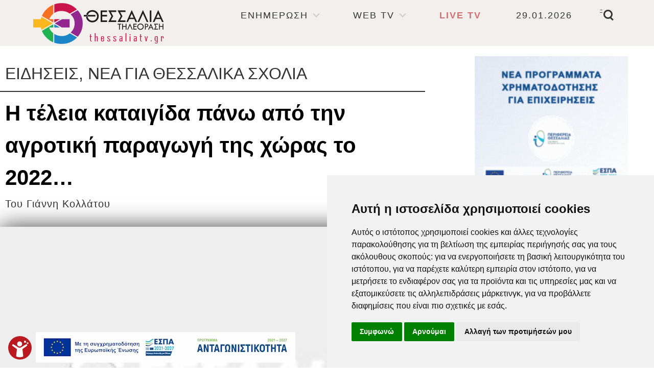

--- FILE ---
content_type: text/html; charset=UTF-8
request_url: https://www.thessaliatv.gr/news/115778/i-teleia-kataigida-pano-apo-tin-agrotiki-paragogi-tis-xoras-to-2022/
body_size: 16614
content:
<!doctype html>
<html lang="el">
<head>
<meta http-equiv="Content-Type" content="text/html; charset=utf-8">
<title>Η τέλεια καταιγίδα πάνω από την αγροτική παραγωγή της χώρας το 2022… | Ειδήσεις, νέα για ΘΕΣΣΑΛΙΚΑ ΣΧΟΛΙΑ | Θεσσαλία Τηλεόραση</title>
<meta name="viewport" content="width=device-width, initial-scale=1">
<meta name="description" content="Η τέλεια καταιγίδα πάνω από την αγροτική παραγωγή της χώρας το 2022… - Ειδήσεις, νέα για ΘΕΣΣΑΛΙΚΑ ΣΧΟΛΙΑ - Θεσσαλία Τηλεόραση - thessaliatv.gr">
<meta name="keywords" content="Θεσσαλία, Τηλεόραση, TV, Ειδήσεις, Νέα, Ενημέρωση, Λάρισα, Βόλος, Τρίκαλα, Καρδίτσα, Αγροτικά, Πολιτική, Οικονομία, Αθλητισμός, Διεθνή, Πολιτισμός, Ψυχαγωγία, Υγεία, Εκπομπές, Θέμα, Σχόλια, Απόψεις, Καιρός, Τηλεοπτικό, Πρόγραμμα, ΘΕΣΣΑΛΙΚΑ, ΣΧΟΛΙΑ, Η, τέλεια, καταιγίδα, πάνω, από, την, αγροτική, παραγωγή, της, χώρας, το, 2022…">
<meta property="og:url" content="/news/115778/i-teleia-kataigida-pano-apo-tin-agrotiki-paragogi-tis-xoras-to-2022/" />
<meta property="og:title" content="Η τέλεια καταιγίδα πάνω από την αγροτική παραγωγή της χώρας το 2022… | Ειδήσεις, νέα για ΘΕΣΣΑΛΙΚΑ ΣΧΟΛΙΑ | Θεσσαλία Τηλεόραση" />
<meta property="og:image" content="" />
<meta property="og:image:alt" content="Η τέλεια καταιγίδα πάνω από την αγροτική παραγωγή της χώρας το 2022… | Ειδήσεις, νέα για ΘΕΣΣΑΛΙΚΑ ΣΧΟΛΙΑ | Θεσσαλία Τηλεόραση" />
<meta property="og:description" content="Η τέλεια καταιγίδα πάνω από την αγροτική παραγωγή της χώρας το 2022… - Ειδήσεις, νέα για ΘΕΣΣΑΛΙΚΑ ΣΧΟΛΙΑ - Θεσσαλία Τηλεόραση - thessaliatv.gr" />
<meta property="og:type" content="website"/>
<meta property="fb:app_id" content="112024306291854" />
<base href="https://www.thessaliatv.gr">
<style>html,body,div,span,applet,object,iframe,h1,h2,h3,h4,h5,h6,blockquote,pre,a,abbr,acronym,address,big,cite,code,del,dfn,em,img,ins,kbd,q,s,samp,small,tt,var,center,dl,dt,dd,ol,ul,li,fieldset,form,label,legend,table,caption,tbody,tfoot,thead,tr,th,td,article,aside,canvas,details,embed,figure,figcaption,footer,header,hgroup,menu,nav,output,ruby,section,summary,time,mark,audio,video{margin:0;padding:0;border:0;font-size:100%;font:inherit;vertical-align:baseline}article,aside,details,figcaption,figure,footer,header,hgroup,menu,nav,section,main{display:block}ol,ul{list-style:none}blockquote,q{quotes:none}blockquote:before,blockquote:after,q:before,q:after{content:'';content:none}table{border-collapse:collapse;border-spacing:0}html{overflow-y:scroll}body{background:#FFF}form{display:inline}img{display:block;max-width:100%;height:auto}h1,h2{display:inline;font-weight:400}#bodyWrapper{width:100%}#contentWrapper{margin-top:90px}#mainContainer{margin-left:auto;margin-right:auto;width:1600px;min-height:800px}.mainContainer{margin-left:auto;margin-right:auto;width:1600px}#columnL{display:inline-block;vertical-align:top;width:400px;margin-right:96px;margin-top:20px}#columnR{display:inline-block;vertical-align:top;width:400px;margin-left:96px;margin-top:20px}#content{display:inline-block;vertical-align:top;margin-top:20px}#contentHeader{min-height:35px;border-bottom:2px solid #333;padding:10px}#contentBody{padding:10px 0}#contentText{display:inline-block;vertical-align:top;width:784px;padding-left:38px}#contentSocial{display:inline-block;vertical-align:top;width:220px;margin-left:16px;text-align:right}.contentRow{border-bottom:1px solid #d9d9d9;padding:20px 0}.contentRowPic{display:inline-block;vertical-align:top;width:533px}.contentRowText{display:inline-block;vertical-align:top;width:547px;margin-left:16px}.contentBoxFlexContainer{display:-webkit-flex;display:flex;-webkit-flex-wrap:wrap;flex-wrap:wrap;-webkit-justify-content:space-between;justify-content:space-between}.contentBoxFlexContainerSidebar{display:-webkit-flex;display:flex;-webkit-flex-wrap:wrap;flex-wrap:wrap;-webkit-justify-content:center;justify-content:center}.contentBoxFlexThumb{width:533px;padding:15px 0}.contentBoxFlexSidebar{width:400px;padding:10px 0}.contentBoxFlexSmall{width:360px;padding:10px 0}.contentBoxFlexThree{width:33%;padding:15px 0}.contentBoxFlexFour{width:24%;padding:15px 0}.contentBoxFlexFive{width:19%;padding:15px 0}.contentBoxFlexSix{width:16%;padding:15px 0}#contentFooter{padding:10px;text-align:center}#contentBoxContainer{margin-left:auto;margin-right:auto;width:100%;min-height:800px;text-align:center}#footerWrapper{margin-top:50px;background:#F2EFEC}#footerContainer{margin-left:auto;margin-right:auto;width:1600px;text-align:center}.grid1{width:1600px}.grid2{width:1100px}.grid3{width:600px}.rcolL{display:inline-block;vertical-align:top;width:400px;padding:20px 0;margin-right:96px}.rcolR{display:inline-block;vertical-align:top;width:400px;padding:20px 0;margin-left:96px}.rcolM{display:inline-block;vertical-align:top;width:1100px;padding:20px 0}.rcolFL{display:inline-block;vertical-align:top;width:19%;padding:10px 0;margin-right:1%}.rcolFR{display:inline-block;vertical-align:top;width:19%;padding:10px 0;margin-left:1%}.rcolFM{display:inline-block;vertical-align:top;width:59%;padding:10px 0}@media only screen and (max-width:1600px){.mainContainer,#mainContainer,#footerContainer{width:100%}#columnL{width:28%;margin-right:1%}#columnR{width:28%;margin-left:1%}#contentText{width:50%;padding-left:0}#contentSocial{width:48%;padding-right:0;margin-left:1%}.contentRowPic{width:40%}.contentRowText{width:55%;margin-left:1%}.contentBoxFlexContainer{-webkit-justify-content:space-around;justify-content:space-around}.contentBoxFlexContainerSidebar{-webkit-justify-content:space-around;justify-content:space-around}.contentBoxFlexThumb{width:49%}.contentBoxFlexSmall{width:32%}.contentBoxFlexSix{width:33%}.grid1{width:100%}.grid2{width:70%}.grid3{width:40%}.rcolL{width:30%;margin-right:4%}.rcolR{width:30%;margin-left:4%}.rcolM{width:65%}}@media only screen and (max-width:1169px){#contentWrapper{margin-top:0px}}@media only screen and (max-width:960px){#columnL{width:100%;margin-right:0}#columnR{width:100%;margin-left:0}.contentBoxFlexSidebar{width:49%}.contentBoxFlexFour{width:49%}.grid1,.grid2,.grid3{width:100%}.rcolFL,.rcolL{width:100%;margin-right:0}.rcolFR,.rcolR{width:100%;margin-left:0}.rcolFM,.rcolM{width:100%}}@media only screen and (max-width:780px){#contentText{width:100%}#contentSocial{width:100%;text-align:center;margin-left:0;padding:10px 0;border-top:1px solid #d9d9d9;border-bottom:1px solid #d9d9d9}.contentBoxFlexFive{width:49%}}@media only screen and (max-width:480px){.contentRowPic{width:100%}.contentRowText{width:100%;margin-left:0}.contentBoxFlexContainer{-webkit-justify-content:center;justify-content:center}.contentBoxFlexContainerSidebar{-webkit-justify-content:center;justify-content:center}.contentBoxFlexThumb{width:100%}.contentBoxFlexSidebar{width:100%}.contentBoxFlexSmall{width:100%}.contentBoxFlexThree{width:100%}.contentBoxFlexFour{width:100%}.contentBoxFlexFive{width:100%}.contentBoxFlexSix{width:100%}}
/* padding-top:25px; */
.postTextEmbed {position:relative;padding-top:25px;padding-bottom:800px;height:0;}
.postTextEmbed iframe {position:absolute;top:0;left:0;width:500px;height:840px;}
.twitterTextEmbed {position:relative;padding-bottom:650px}			
.twitterTextEmbed iframe {position:absolute;top:0;left:0;width:550px;height:650px;}
@media only screen and (max-width: 480px) {
.postTextEmbed {padding-bottom:200%;}
.postTextEmbed iframe {width:100%;height:100%;}
.twitterTextEmbed {padding-bottom:160%}
.twitterTextEmbed iframe {width:100%;height:100%;}
}
</style>
<link rel="stylesheet" type="text/css" href="include/css/style.min.css?v=2601131204">
<script async src="include/js/project.min.js" type="9e11017787d9716cceaa7218-text/javascript"></script>
<script type="9e11017787d9716cceaa7218-text/javascript" src="https://platform-api.sharethis.com/js/sharethis.js#property=64f05f4cdb3eba0019fa77cf&product=inline-share-buttons&source=platform" async="async"></script>
<script async src="https://static.adman.gr/adman.js" type="9e11017787d9716cceaa7218-text/javascript"></script>
<script type="9e11017787d9716cceaa7218-text/javascript">window.AdmanQueue=window.AdmanQueue||[];AdmanQueue.push(function(){Adman.adunit({id:4985,h:'https://x.grxchange.gr',inline:true})});</script>
<script async src="https://www.googletagmanager.com/gtag/js?id=UA-48376063-1" type="9e11017787d9716cceaa7218-text/javascript"></script>
<script type="9e11017787d9716cceaa7218-text/javascript">
window.dataLayer = window.dataLayer || [];
function gtag(){dataLayer.push(arguments);}
gtag('js', new Date());
gtag('config', 'UA-48376063-1');
</script>
<script async src="https://www.googletagmanager.com/gtag/js?id=AW-970919012" type="9e11017787d9716cceaa7218-text/javascript"></script>
<script type="9e11017787d9716cceaa7218-text/javascript">
  window.dataLayer = window.dataLayer || [];
  function gtag(){dataLayer.push(arguments);}
  gtag('js', new Date());

  gtag('config', 'AW-970919012');
</script>
<script type="9e11017787d9716cceaa7218-text/javascript">
  gtag('event', 'conversion', {
      'send_to': 'AW-970919012/xVruCOnQ2doZEOSY_M4D',
      'value': 1.0,
      'currency': 'EUR'
  });
</script>
</head>
<body>
<div id="bodyWrapper" class="nav-is-fixed">
	<style>
	.cd-primary-nav .cd-nav-gallery .cd-nav-item, .cd-primary-nav .cd-nav-icons .cd-nav-item {height:60px;line-height:60px;}													/* items with picture (or icon) and title */
	.cd-primary-nav .cd-nav-gallery .cd-nav-item h3, .cd-primary-nav .cd-nav-icons .cd-nav-item h3 {overflow:hidden;text-overflow:ellipsis;}
	.cd-primary-nav .cd-nav-gallery .cd-nav-item {padding-left:60px;}
	.cd-primary-nav .cd-nav-gallery .cd-nav-item img {position:absolute;display:block;height:40px;width:auto;left:2px;top:50%;margin-top:-20px;}
	@media only screen and (min-width: 1170px) {
	.cd-primary-nav .cd-nav-gallery .cd-nav-item, .cd-primary-nav .cd-nav-icons .cd-nav-item {height:100px;line-height:100px;}
	.cd-primary-nav .cd-nav-gallery .cd-nav-item {padding-left:100px;}
	.cd-primary-nav .cd-nav-gallery .cd-nav-item img {height:70px;margin-top:-35px;box-shadow: 0 4px 4px 0 rgba(0, 0, 0, 0.2), 0 6px 4px 0 rgba(0, 0, 0, 0.19)}
	}
</style>	
	<header class="cd-main-header">
<!--	<a class="cd-logo" href="https://www.thessaliatv.gr/"><img src="include/images/logo-news-r.png" alt="Θεσσαλία Τηλεόραση - thesssaliatv.gr - Ειδήσεις, Ενημέρωση, Νέα, Ψυχαγωγία και Εκπομπές για την Θεσσαλία - Λάρισα, Βόλος, Καρδίτσα, Τρίκαλα" title="Θεσσαλία Τηλεόραση - thesssaliatv.gr - Ειδήσεις, Ενημέρωση, Νέα, Ψυχαγωγία και Εκπομπές για την Θεσσαλία - Λάρισα, Βόλος, Καρδίτσα, Τρίκαλα" /></a>-->
		<a class="cd-logo" href="https://www.thessaliatv.gr/"><img src="include/images/logo-news-r.png" alt="Θεσσαλία Τηλεόραση - thesssaliatv.gr - Ειδήσεις, Ενημέρωση, Νέα, Ψυχαγωγία και Εκπομπές για την Θεσσαλία - Λάρισα, Βόλος, Καρδίτσα, Τρίκαλα" title="Θεσσαλία Τηλεόραση - thesssaliatv.gr - Ειδήσεις, Ενημέρωση, Νέα, Ψυχαγωγία και Εκπομπές για την Θεσσαλία - Λάρισα, Βόλος, Καρδίτσα, Τρίκαλα" /></a>
		<ul class="cd-header-buttons">
			<li><a class="cd-vidsall-trigger" href="https://www.thessaliatv.gr/vidsall/"><span style="color:#333">ΟΛΑ ΤΑ ΒΙΝΤΕΟ</span></a></li>
			<li><a class="cd-live-trigger" href="https://www.thessaliatv.gr/live/"> <span class="blink_me" style="color:#BB1920"><span style="font-size:18px;font-weight:700">LIVE TV</span></span></a></li>
			<li><a class="cd-search-trigger" href="#cd-search" style="color:rgba(79,79,79,1)">-<span></span></a></li>
			<li><a class="cd-nav-trigger" href="#cd-primary-nav" style="color:rgba(79,79,79,1)">-<span></span></a></li>
		</ul>
	</header>
	<nav class="cd-nav">
		<ul id="cd-primary-nav" class="cd-primary-nav is-fixed">
			<li class="mb-only"><a href="https://www.thessaliatv.gr/">ΠΡΩΤΗ ΣΕΛΙΔΑ</a></li>
			<li class="mb-only"><a href="https://www.thessaliatv.gr/newsroom/">NEWSROOM</a></li>
			<li class="mb-only"><a href="https://www.thessaliatv.gr/vidsall/">ΟΛΑ ΤΑ ΒΙΝΤΕΟ</a></li>
			<li class="mb-only"><a href="https://www.thessaliatv.gr/category/1/news-larisa/">ΛΑΡΙΣΑ</a></li>
			<li class="mb-only"><a href="https://www.thessaliatv.gr/category/19/news-bolos/">ΒΟΛΟΣ</a></li>
			<li class="mb-only"><a href="https://www.thessaliatv.gr/category/21/news-karditsa/">ΚΑΡΔΙΤΣΑ</a></li>
			<li class="mb-only"><a href="https://www.thessaliatv.gr/category/20/news-trikala/">ΤΡΙΚΑΛΑ</a></li>
			<li class="mb-only"><a href="https://www.thessaliatv.gr/category/3/news-thessalia/">ΘΕΣΣΑΛΙΑ</a></li>
			<li class="mb-only"><a href="https://www.thessaliatv.gr/category/8/news-agrotika/">ΑΓΡΟΤΙΚΑ</a></li>
			<li class="mb-only"><a href="https://www.thessaliatv.gr/category/7/news-athlitika/">ΑΘΛΗΤΙΚΑ</a></li>
			
			<li class="has-children">
				<a href="#">ΕΝΗΜΕΡΩΣΗ</a>
				<ul class="cd-secondary-nav is-hidden">
					<li class="go-back"><a>MENU</a></li>
				<!--<li class="see-all"><a href="https://www.thessaliatv.gr/">ΑΡΧΙΚΗ</a></li>-->
					<li class="has-children">
						<a>ΘΕΣΣΑΛΙΚΑ ΝΕΑ</a>
						<ul class="is-hidden">
							<li class="go-back"><a>ΕΝΗΜΕΡΩΣΗ</a></li>
							<li><a href="https://www.thessaliatv.gr/category/1/news-larisa/">ΛΑΡΙΣΑ</a></li>
							<li><a href="https://www.thessaliatv.gr/category/19/news-bolos/">ΒΟΛΟΣ</a></li>
							<li><a href="https://www.thessaliatv.gr/category/21/news-karditsa/">ΚΑΡΔΙΤΣΑ</a></li>
							<li><a href="https://www.thessaliatv.gr/category/20/news-trikala/">ΤΡΙΚΑΛΑ</a></li>
							<li><a href="https://www.thessaliatv.gr/category/3/news-thessalia/">ΘΕΣΣΑΛΙΑ</a></li>
							<li><a href="https://www.thessaliatv.gr/category/35/news-topika-kai-parapolitika/">ΤΟΠΙΚΑ κ ΠΑΡΑΠΟΛΙΤΙΚΑ</a></li>
							<li><a href="https://www.thessaliatv.gr/category/36/news-thessalika-sxolia/">ΘΕΣΣΑΛΙΚΑ ΣΧΟΛΙΑ</a></li>
						</ul>
					</li>
					<li class="has-children">
						<a>ΑΛΛΕΣ ΕΙΔΗΣΕΙΣ</a>
						<ul class="is-hidden">
							<li class="go-back"><a>ΕΝΗΜΕΡΩΣΗ</a></li>
							<li><a href="https://www.thessaliatv.gr/category/8/news-agrotika/">ΑΓΡΟΤΙΚΑ</a></li>
							<li><a href="https://www.thessaliatv.gr/category/38/news-sugxroni-zoi/">ΣΥΓΧΡΟΝΗ ΖΩΗ</a></li>
							<li><a href="https://www.thessaliatv.gr/category/7/news-athlitika/">ΑΘΛΗΤΙΚΑ</a></li>
							<li><a href="https://www.thessaliatv.gr/category/11/news-ugeia/">ΥΓΕΙΑ</a></li>
							<li><a href="https://www.thessaliatv.gr/category/40/news-periballon/">ΠΕΡΙΒΑΛΛΟΝ</a></li>
							<li><a href="https://www.thessaliatv.gr/category/24/news-ellada/">ΕΛΛΑΔΑ</a></li>
							<li><a href="https://www.thessaliatv.gr/category/5/news-politiki/">ΠΟΛΙΤΙΚΗ</a></li>
							<li><a href="https://www.thessaliatv.gr/category/6/news-oikonomia/">ΟΙΚΟΝΟΜΙΑ</a></li>
							<li><a href="https://www.thessaliatv.gr/category/9/news-politismos/">ΠΟΛΙΤΙΣΜΟΣ</a></li>
							<li><a href="https://www.thessaliatv.gr/category/4/news-diethni/">ΔΙΕΘΝΗ</a></li>
							<li><a href="https://www.thessaliatv.gr/category/33/news-texnologia/">ΤΕΧΝΟΛΟΓΙΑ</a></li>
							<li><br><a href="https://www.thessaliatv.gr/newsroom/">NEWSROOM</a></li>
						</ul>
					</li>
					<li class="has-children">
						<a>ΠΛΗΡΟΦΟΡΙΕΣ</a>
						<ul class="is-hidden">
							<li class="go-back"><a>ΕΝΗΜΕΡΩΣΗ</a></li>
							<li><a href="https://www.thessaliatv.gr/info/5/tileoptiko-programma/">ΤΗΛΕΟΠΤΙΚΟ ΠΡΟΓΡΑΜΜΑ</a></li>
							<li><a href="https://www.thessaliatv.gr/info/6/o-kairos-tis-thessalias/">Ο ΚΑΙΡΟΣ ΤΗΣ ΘΕΣΣΑΛΙΑΣ</a></li>
							<li><a href="https://www.thessaliatv.gr/info/8/xrisimes-plirofories/">ΧΡΗΣΙΜΕΣ ΠΛΗΡΟΦΟΡΙΕΣ</a></li>
							<li><a href="https://www.thessaliatv.com" target="_blank">ΘΕΣΣΑΛΙΑ ΤΗΛΕΟΡΑΣΗ</a></li>
							<li><a href="https://www.thessaliatv.gr/info/30/sng-services-uplink-provider/">SNG SERVICES</a></li>
							<li><a href="https://www.thessaliatv.gr/info/23/diafimisi/">ΔΙΑΦΗΜΙΣΗ</a></li>
							<li><a href="https://www.thessaliatv.gr/contact/">ΕΠΙΚΟΙΝΩΝΙΑ</a></li>
						</ul>
					</li>
					<li class="has-children">
						<a>ΑΚΟΛΟΥΘΗΣΤΕ ΜΑΣ</a>
						<ul class="is-hidden">
							<li class="go-back"><a>ΕΝΗΜΕΡΩΣΗ</a></li>
							<li><a href="https://www.facebook.com/thessaliatv.gr" target="blank" rel="noopener"><img src="include/images/nav_facebook.png" alt="Facebook" class="reg" /> FACEBOOK</a></li>
							<li><a href="https://www.youtube.com/c/thessaliatv1" target="blank" rel="noopener"><img src="include/images/nav_youtube.png" alt="Youtube" class="reg" /> YOUTUBE</a></li>
							<li><a href="https://twitter.com/thessaliatv" target="blank" rel="noopener"><img src="include/images/nav_twitter.png" alt="Twitter" class="reg" /> TWITTER</a></li>
							<li><a href="https://www.thessaliatv.gr/feed/"><img src="include/images/nav_rssfeed.png" alt="Rss Feed" class="reg" /> RSS FEED</a></li>							
						</ul>
					</li>
				</ul>
			</li>
			<li class="has-children">
				<a href="#">WEB TV</a>
				<ul class="cd-nav-gallery is-hidden">
					<li class="go-back"><a>MENU</a></li>
					<li class="see-all"><a href="https://www.thessaliatv.gr/vidsall/">ΟΛΑ ΤΑ ΒΙΝΤΕΟ</a></li>
<li>
								<a class="cd-nav-item" href="https://www.thessaliatv.gr/shows/1/thessalia-gegonota/">
									<img class="thumb_gen" src="include/images/show1.jpg" alt="Θεσσαλία Γεγονότα">
									<h3>Θεσσαλία Γεγονότα</h3>
									<p>Αποσπάσματα από το Κεντρικό Δελτίο Ειδήσεων</p>
								</a>
							</li><li>
								<a class="cd-nav-item" href="https://www.thessaliatv.gr/shows/2/to-magkazino-tis-thessalias/">
									<img class="thumb_gen" src="include/images/show2.jpg" alt="Το Μαγκαζίνο της Θεσσαλίας">
									<h3>Το Μαγκαζίνο της Θεσσαλίας</h3>
									<p>Εκπομπή Ποικίλης Ύλης με τον Γιάννη Κολλάτο. Καθημερινά στις 14:40</p>
								</a>
							</li><li>
								<a class="cd-nav-item" href="https://www.thessaliatv.gr/shows/4/thessalon-gi/">
									<img class="thumb_gen" src="include/images/show4.jpg" alt="Θεσσαλών Γη">
									<h3>Θεσσαλών Γη</h3>
									<p>Ενημερωτική Εκπομπή Αγροτικού Ενδιαφέροντος με τον Γιάννη Κολλάτο. Δευτέρα στις 21:30</p>
								</a>
							</li><li>
								<a class="cd-nav-item" href="https://www.thessaliatv.gr/shows/7/kalimera-thessalia/">
									<img class="thumb_gen" src="include/images/show7.jpg" alt="Καλημέρα Θεσσαλία">
									<h3>Καλημέρα Θεσσαλία</h3>
									<p>Ενημερωτική Εκπομπή με τον Γιάννη Γιαννακόπουλο. Καθημερινά στις 8:00</p>
								</a>
							</li><li>
								<a class="cd-nav-item" href="https://www.thessaliatv.gr/shows/6/edo-thessalia-edo-ellada/">
									<img class="thumb_gen" src="include/images/show6.jpg" alt="Εδώ Θεσσαλία Εδώ Ελλάδα">
									<h3>Εδώ Θεσσαλία Εδώ Ελλάδα</h3>
									<p>Ψυχαγωγική Εκπομπή με Δημοτικά Τραγούδια με τον Βασίλη Πρέπα. Κυριακή στις 12:45</p>
								</a>
							</li><li>
								<a class="cd-nav-item" href="https://www.thessaliatv.gr/shows/5/sti-sentra/">
									<img class="thumb_gen" src="include/images/show5.jpg" alt="Στη Σέντρα">
									<h3>Στη Σέντρα</h3>
									<p>Αθλητική Εκπομπή με τον Θ. Κατσάρα και τον Σπ. Μπαξεβάνο. Κυριακή στις 21:30</p>
								</a>
							</li><li>
								<a class="cd-nav-item" href="https://www.thessaliatv.gr/shows/8/en-leuko/">
									<img class="thumb_gen" src="include/images/show8.jpg" alt="Εν Λευκώ">
									<h3>Εν Λευκώ</h3>
									<p>Εκπομπή Κοινωνικής Έρευνας με τον Γιώργο Τράντα. Τρίτη στις 21:25</p>
								</a>
							</li><li>
								<a class="cd-nav-item" href="https://www.thessaliatv.gr/shows/3/thessaliki-paradosi/">
									<img class="thumb_gen" src="include/images/show3.jpg" alt="Θεσσαλική Παράδοση">
									<h3>Θεσσαλική Παράδοση</h3>
									<p>.</p>
								</a>
							</li>				</ul>
			</li>
			<li><a href="https://www.thessaliatv.gr/live/" style=""><span class="blink_me" style="color:#BB1920"><span style="font-size:18px;font-weight:700">LIVE TV</span></span></a></li>
			<li class="pc-only"><a>29.01.2026</a></li>
			
		</ul>
	</nav>
	<div id="cd-search" class="cd-search">
		<form name="srchform" method="post" action="https://www.thessaliatv.gr/search/">
			<label for="search">Αναζήτηση</label>
			<input type="hidden" name="submit" value="true" />
			<input type="search" id="search" name="search" placeholder="Αναζήτηση" />
		</form>
	</div>
	<main class="cd-main-content">	<div id="contentWrapper">
		<div class="mainContainer">
			<div class="rcolM">
				<div class="contentBoxFlexContainer"></div>
				<div id="contentHeader"><h2 class="pageHeading">ΕΙΔΗΣΕΙΣ, ΝΕΑ ΓΙΑ ΘΕΣΣΑΛΙΚΑ ΣΧΟΛΙΑ</h2></div>
				<div style="padding:10px 10px 5px 10px;"><h1 class="superHeading">Η τέλεια καταιγίδα πάνω από την αγροτική παραγωγή της χώρας το 2022…</h1></div>
				<div style="padding:0px 10px 30px 10px;"><h2 class="subHeading">Του Γιάννη Κολλάτου</h2></div>
				<div><img src="include/images/nopic.jpg" alt="Η τέλεια καταιγίδα πάνω από την αγροτική παραγωγή της χώρας το 2022…" title="Η τέλεια καταιγίδα πάνω από την αγροτική παραγωγή της χώρας το 2022…" class="mnpic" /></div>
				<div style="margin-top:40px;">
					<div id="contentText"><section class="sharethis-inline-share-buttons"></section></div>
					<div id="contentSocial" class="smallText">26.12.2021 | 10:24</div>
				</div>
			</div>
			<div class="rcolR">
				<div class="contentBoxFlexContainerSidebar"><div><iframe src="https://www.thessaliatv.gr/include/images/ads/epixeiro-per-thes/index.html" title="ΕΠΙΧΕΙΡΩ ΚΑΙ ΑΝΑΠΤΥΣΣΟΜΑΙ ΕΞΥΠΝΑ ΣΤΗ ΘΕΣΣΑΛΙΑ" frameborder="0" scrolling="no" width="300" height="250" class="ad_banner"></iframe></div><div><a href="https://www.perrotiscollege.edu.gr/" aria-label="Perrotis College" target="_blank" rel="noopener"><img data-original="include/docs/01800487_perrotis-your-college-300×250.png" alt="Perrotis College" title="Perrotis College" class="lazy ad_banner" /></a></div><div><a href="https://rhinoceros-kopes.gr/" aria-label="RHINOCEROS – ΑΔΙΑΤΑΡΑΚΤΕΣ ΚΟΠΕΣ" target="_blank" rel="noopener"><img data-original="include/docs/01800663_rhino1.jpg" alt="RHINOCEROS – ΑΔΙΑΤΑΡΑΚΤΕΣ ΚΟΠΕΣ" title="RHINOCEROS – ΑΔΙΑΤΑΡΑΚΤΕΣ ΚΟΠΕΣ" class="lazy ad_banner" /></a></div><div><a href="https://remax-delta.gr/becomepartner.php" aria-label="Remax Έλα στην ομάδα μας" target="_blank" rel="noopener"><img data-original="include/docs/01800526_remax-300x250.jpg" alt="Remax Έλα στην ομάδα μας" title="Remax Έλα στην ομάδα μας" class="lazy ad_banner" /></a></div><div><a href="https://www.agrosimbouli.gr/Site/" aria-label="Αγροσυμβουλή" target="_blank" rel="noopener"><img data-original="include/docs/01800680_agrosymvouli.gif" alt="Αγροσυμβουλή" title="Αγροσυμβουλή" class="lazy ad_banner" /></a></div></div>
			</div>
		</div>
		<div class="mainContainer">
			<div class="rcolM">
				<div class="contentBoxFlexContainer"><div><a href="https://www.thessaliatv.gr/shows/1/thessalia-gegonota/" aria-label="ΘΕΣΣΑΛΙΑ ΓΕΓΟΝΟΤΑ" target="_blank" rel="noopener"><img data-original="include/docs/01800311_thessalia-gegonota.jpg" alt="ΘΕΣΣΑΛΙΑ ΓΕΓΟΝΟΤΑ" title="ΘΕΣΣΑΛΙΑ ΓΕΓΟΝΟΤΑ" class="lazy ad_banner" /></a></div><div><a href="https://www.thessaliatv.gr/shows/4/thessalon-gi/" aria-label="Θεσσαλών Γη" target="_blank" rel="noopener"><img data-original="include/docs/01800215_thessalon-gi.jpg" alt="Θεσσαλών Γη" title="Θεσσαλών Γη" class="lazy ad_banner" /></a></div></div>
				<div class="textbody" style="padding:10px 20px;"><p>Η υφήλιος εισέρχεται το 2022 σε μία νέα φάση με επιτάχυνση των εξελίξεων λόγω της πανδημίας και της κλιματικής κρίσης όπου πλέον τίθεται θέμα παγκόσμιου διατροφικού προβλήματος. Η ενεργειακή όπως είχαμε αναφέρει σε προηγούμενο σημείωμά μας έφερε και<strong> επισιτιστική κρίση</strong>, γεγονός που επισημάνθηκε και στο τελευταίο συμβούλιο των Υπουργών Γεωργίας της Ευρωπαϊκής Ένωσης.</p><p><br /> Ο Ισπανός και ο Ιταλός υπουργοί Γεωργίας μίλησαν για την ανάγκη ενός<strong> παρατηρητηρίου τιμών</strong> στις αγροτικές εισροές που έχουν εκτοξευθεί, ο πρώτος και για <strong>έκτακτη οικονομική ενίσχυση</strong> ο δεύτερος, προκειμένου να μετριασθεί το <strong>κόστος παραγωγής</strong> που έχει εκτροχιαστεί , με τον Έλληνα εκπρόσωπο τον Γ.Γ. του ΥΠΑΑΤ επί ευρωπαϊκών θεμάτων Κώστα Μπαγινέτα να υπερθεματίζει. Το κόστος παραγωγής με την αύξηση κατά 300% των λιπασμάτων ως παράγωγα του φυσικού αερίου, σε συνδυασμό με την αύξηση της ενέργειας και των καυσίμων ανέφερε ο Ισπανός μπορεί να οδηγήσει σε αγρανάπαυση τεράστιες εκτάσεις στην Ευρώπη που πλέον δεν μπορεί να εγγυηθεί την διατροφική επάρκεια στην Γηραιά μας ήπειρο. Ειδικότερα αναμένεται να προκύψει παγκόσμιο πρόβλημα με το <strong>καλαμπόκι</strong>, δεδομένου ότι έχει μεγάλες ανάγκες για λίπανση, ενώ στην εγχώρια αγορά πέρα από το γεγονός ότι το σακί της ουρίας από τα 15-16 ευρώ πέρυσι εκτοξεύθηκε στα 32 έως 34 ευρώ, ουδείς γνωρίζει αν την άνοιξη για τις λιπάνσεις των εαρινών καλλιεργειών, θα υπάρχει επάρκεια λιπασμάτων. Στη Θεσσαλία είναι ζήτημα με το έλλειμμα που έχει στα επιφανειακά νερά, αν θα παραμείνει το 50% της καλλιέργειας καλαμποκιού σε σχέση με πέρυσι, ενώ και στο βαμβάκι αναμένεται μία μείωση της τάξης του 20%, το ίδιο και στη βιομηχανική τομάτα.</p><p><br />Η έλλειψη καλαμποκιού θα οδηγήσει σε <strong>έλλειψη ζωοτροφών</strong>, των οποίων επίσης οι τιμές έχουν φτάσει σε απαγορευτικά για την ελληνική κτηνοτροφία επίπεδα, με αυτό να συνεπάγεται υποσιτισμό των ζώων και μείωση της γαλακτοπαραγωγής, άρα μείωση της παραγωγής της φέτας, των γιαουρτιών και των υπολοίπων γαλακτοκομικών προϊόντων (κασέρι, γραβιέρες, παστεριωμένο φρέσκο γάλα κλπ). Η σόγια έφτασε στα 50 λεπτά το κιλό, το καλαμπόκι στα 30 λεπτά, η μηδική στα 25 και το κριθάρι στα 28 λεπτά</p><p><br />Για την Ελλάδα είναι κρίσιμο να διατηρήσει ένα minimum εγχώριας παραγωγής σε βασικά εθνικά προϊόντα όπως η φέτα, το γάλα, το κρέας, τα κτηνοτροφικά φυτά, το βαμβάκι, το βιομηχανικό ροδάκινο και το βερίκοκο, το αμπέλι, η ελιά και το λάδι, η βιομηχανική ντομάτα, τα δημητριακά τα φρούτα και τα λαχανικά, προκειμένου αφενός να συνεχίσει να είναι εξωστρεφής η εγχώρια βιομηχανία τροφίμων , αφετέρου να διασφαλίσει σε περίπτωση επιδείνωσης της πανδημία και περεταίρω εκτόξευσης των ναύλων τη διατροφική μας αυτάρκεια. Στην κυβέρνηση δεν δείχνουν να αντιλαμβάνονται τις συνθήκες αποεπένδυσης που δημιουργούνται στην ελληνική ύπαιθρο όπου εγκαταλείπονται ενεργοβόρες καλλιέργειες και αντικαθίστανται από ξερικές με χαμηλές εισροές, αλλά και χαμηλή πρόσοδο. Ο φετινός είναι ο πλέον<strong> δύσκολος χειμώνας για το θεσσαλικό κάμπο</strong>, με τα κόστη της ενέργειας να βρίσκονται στα ύψη και τη ρευστότητα να στραγγίζεται από τα τιμολόγια της ΔΕΗ που έφτασαν αναδρομικά, ενώ η κάλυψη του 80% της ρήτρας αναπροσαρμογής , δεν επιλύει το πρόβλημα, αφού ήδη υπάρχει μία αύξηση κατά 35% την τελευταία διετία, ενώ το κόστος του αγροτικού πετρελαίου είναι διπλάσιο από το μέσο ευρωπαϊκό όρο (1,55 ευρώ το πληρώνουν οι έλληνες αγρότες και 70 λεπτά οι Ευρωπαίοι).</p><p><br />Σε όλα αυτά προσθέστε και τις επιπτώσεις της <strong>«πράσινης συμφωνίας»</strong> της νέας ΚΑΠ από την απόσυρση δραστικών ουσιών που θα επιφέρουν μείωση της παραγωγής σύμφωνα με τη μελέτη της ΕΣΥΦ κατά 30% στο βαμβάκι, κατά 40% στο αμπέλι, κατά 50% στην ελιά και κατά 60% στα μήλα και θα έχετε μία πλήρη εικόνα για την <strong>«τέλεια καταιγίδα» που σχηματίζεται πάνω από την πρωτογενή τομέα</strong> της χώρας που μπορεί να οδηγήσει σε βίαιη έξοδο δεκάδες χιλιάδες αγρότες και κτηνοτρόφους τα προσεχή χρόνια και τη θεσσαλική πεδιάδα σε πλήρη απαξίωση, ερημοποίηση και μετατροπή της σε ένα σεληνιακό τοπίο , ένα απέραντο πάρκο φωτοβολταϊκών όχι όμως των αγροτών αλλά των μεγάλων εταιρειών που δεσμεύουν χιλιάδες στρέμματα παραγωγικής γης, ακόμη και δημοτικές εκτάσεις και βοσκοτόπια και φυσικά και το δίκτυο της ΔΕΗ. Έχοντας εγκαταλείψει την τελευταία 20ετία τη Θεσσαλία χωρίς μεγάλα αρδευτικά έργα και τη χώρα χωρίς υδροηλεκτρικά το ελληνικό πολιτικό σύστημα «στράγγιξε» τον πιο εύφορο κάμπο, αποδυνάμωσε την εγχώρια παραγωγή και στη γεωργία και στην ενέργεια και τώρα τον αφήνει στην τύχη του υποθηκεύοντας όχι μόνο το μέλλον των Θεσσαλών, αλλά και ολόκληρης της εθνικής οικονομίας.</p><p><br />Μόνο θετικό γεγονός ότι οι Βρυξέλλες δείχνουν να αντιλαμβάνονται το μέγεθος του προβλήματος και υιοθετούν παλαιότερη πρότασή μας για<strong> επιστροφή θετικού ισοδύναμου στη γεωργία μέσω της δέσμευσης που κάνουν τα φυτά όπως τα δέντρα και οι εαρινές καλλιέργειες (ιδίως το καλαμποκιού) του διοξειδίου του άνθρακα στο έδαφος</strong> με τη φωτοσύνθεση. Την Τετάρτη συγκεκριμένα η Κομισιόν ανακοίνωσε ένα σχέδιο νομοθετικής πρότασης για πρακτικές δέσμευσης διοξειδίου του άνθρακα στη γεωργία. Το κείμενο 22 σελίδων περιλαμβάνει πρακτικές δέσμευσης διοξειδίου από την ατμόσφαιρα, καθώς και πρακτικές αποθήκευσής του στη γη, ώστε να μειωθεί δραστικά η εξάρτηση των κρατών μελών από τα ορυκτά καύσιμα και να επιτευχθούν οι δεσμεύσεις της ΕΕ για μια κλιματική ουδέτερη ήπειρο ως το 2050. Επίσης περιλαμβάνεται ο σχεδιασμός για τη δημιουργία χρηματιστηριακής αγορά ς δέσμευσης του άνθρακα. Η γεωργία του άνθρακα θα επιφέρει σημαντικές νέες πηγές εισοδήματος για τους αγρότες. Βέβαια η ΕΕ δεν πρωτοπορεί αφού ήδη όπως λέγαμε σε σχετικό σημείωμά μας η Αυστραλία για παράδειγμα επιστρέφει στους αγρότες με δενδρώδεις καλλιέργειες περί τα 80 ευρώ το στρέμμα.</p><p><br /> Ο κάμπος της Θεσσαλίας λοιπόν που κινδυνεύει με εγκατάλειψη, λόγω της εκτόξευσης του κόστους της ενέργειας και της έλλειψης νερών θα μπορούσε αντί να μετατραπεί σε ένα <strong>σεληνικό απέραντο πάρκο φωτοβολταϊκών</strong>, να αναπτύξει μεγάλες εκτάσεις με δέντρα, να δεσμεύει διοξείδιο του άνθρακα να δίνει και πρόσοδο στους αγρότες και να καλύπτει βασικές διατροφικές ανάγκες και την πρώτη ύλη για τις εξαγωγικές μας επιχειρήσεις τροφίμων. Τα δέντρα όμως έχουν ανάγκη από νερό, άρα επιτάχυνση και διασφάλιση των έργων που θα καλύψουν το υδατικό έλλειμμά της θεσσαλικής πεδιάδας. Αντ’ αυτού πανηγυρίζουμε γιατί ξεμπλοκάρισε περιβαλλοντικά ένα έργο της Μεσοχώρας που είναι έτοιμο να λειτουργήσει από το 2001 και αναμένεται να τεθεί σε λειτουργία- αν τεθεί – μετά το 2022…</p><br></div>
				<div class="otherText" style="margin:20px 0;padding:10px 20px;border-top:1px dotted #ccc; ">
					Ακολούθησε τη <a href="https://news.google.com/publications/CAAqKQgKIiNDQklTRkFnTWFoQUtEblJvWlhOellXeHBZWFIyTG1keUtBQVAB?hl=el&gl=GR&ceid=GR%3Ael" target="_blank">Θεσσαλία TV στο Google News</a>, για άμεση ενημέρωση. 
					<br /><br />Αν το άρθρο σου άρεσε, πάτησε <div class="fb-share-button" data-href="https://www.thessaliatv.gr/news/115778/i-teleia-kataigida-pano-apo-tin-agrotiki-paragogi-tis-xoras-to-2022/" data-layout="button" data-size="large" data-mobile-iframe="true"><a target="_blank" href="https://www.facebook.com/sharer/sharer.php?u=https://www.thessaliatv.gr/news/115778/i-teleia-kataigida-pano-apo-tin-agrotiki-paragogi-tis-xoras-to-2022/&amp;src=sdkpreparse" class="fb-xfbml-parse-ignore">Κοινοποίηση</a></div>
				</div>
				<div class="contentBoxFlexContainer"><div><a href="http://www.europasecurity.gr" aria-label="Europa Security" target="_blank" rel="noopener"><img data-original="include/docs/0180014_europa-1000x200px.gif" alt="Europa Security" title="Europa Security" class="lazy ad_banner" /></a></div></div>
			</div>
			<div class="rcolR">
				<div class="contentBoxFlexContainerSidebar">
					<div><a href="https://ilektronikosodigos.gr/item/galaktokomika-proionta-parapotamos-larisas-ntontos/" aria-label="Θρεπτικό Γάλα Ντόντος" target="_blank" rel="noopener"><img data-original="include/docs/01800662_ntontos-milk-300x250.jpg" alt="Θρεπτικό Γάλα Ντόντος" title="Θρεπτικό Γάλα Ντόντος" class="lazy ad_banner" /></a></div><div><img data-original="include/docs/01800660_market-oikodomon.gif" alt="Μάρκετ Οικοδομών" title="Μάρκετ Οικοδομών" class="lazy ad_banner" /></div><div><img data-original="include/docs/01800677_epimelitirio-larisas.gif" alt="Επιμελητήριο Λάρισας Καλές γιορτές" title="Επιμελητήριο Λάρισας Καλές γιορτές" class="lazy ad_banner" /></div><div><a href="https://www.agronomia.gr/" aria-label="AGRONOMIA" target="_blank" rel="noopener"><img data-original="include/docs/01800665_agronomia300x250.gif" alt="AGRONOMIA" title="AGRONOMIA" class="lazy ad_banner" /></a></div><div><img data-original="include/docs/01800600_pekas-300x250.gif" alt="Απόστολος Πέκας Τεχνικό Γραφείο" title="Απόστολος Πέκας Τεχνικό Γραφείο" class="lazy ad_banner" /></div>				</div>
				<div>
					<div id="side_art">
						<ul class="nav">
							<li class="nav-one"><a href="#newsdesk" class="current">NEWSROOM</a></li>
							<li class="nav-two"><a href="#popular">ΔΗΜΟΦΙΛΗ</a></li>
						</ul>
						<div class="list-wrap">
							<ul id="newsdesk">
<li><a href="https://www.thessaliatv.gr/news/185818/tragodia-sti-biolanta-tin-pempti-oi-kideies-ton-3-ergazomenon-se-karditsa-kai-grizano-megaloxori-trikalon/"><span style="font-size:14px;font-weight:400;color:#C9144C;letter-spacing:1px;">ΘΕΣΣΑΛΙΑ | 28.01.2026 | 21:39</span><br />Τραγωδία στη Βιολάντα: Την Πέμπτη οι κηδείες των 3 εργαζομένων σε Καρδίτσα, και Γριζάνο, Μεγαλοχώρι Τρικάλων</a></li><li><a href="https://www.thessaliatv.gr/news/185817/apokatastaseis-sta-oreina-kalentzis-pezodromia-kai-gefures-sto-dimotiko-sumboulio-karditsas/"><span style="font-size:14px;font-weight:400;color:#C9144C;letter-spacing:1px;">ΚΑΡΔΙΤΣΑ | 28.01.2026 | 21:36</span><br />Αποκαταστάσεις στα ορεινά, Καλέντζης, πεζοδρόμια και γέφυρες στο Δημοτικό Συμβούλιο Καρδίτσας</a></li><li><a href="https://www.thessaliatv.gr/news/185816/biolanta-epithesi-tou-roubikona-me-sunthimata-sto-spiti-tou-idioktiti-sta-trikala--binteo/"><span style="font-size:14px;font-weight:400;color:#C9144C;letter-spacing:1px;">ΤΡΙΚΑΛΑ | 28.01.2026 | 21:30</span><br />Βιολάντα: Επίθεση του Ρουβίκωνα με συνθήματα στο σπίτι του ιδιοκτήτη στα Τρίκαλα- Βίντεο</a></li><li><a href="https://www.thessaliatv.gr/news/185815/nekri-telika-i-gunaika-pou-parasurthike-apo-ix-sti-falani-to-apogeuma/"><span style="font-size:14px;font-weight:400;color:#C9144C;letter-spacing:1px;">ΛΑΡΙΣΑ | 28.01.2026 | 21:24</span><br />Νεκρή τελικά η γυναίκα που παρασύρθηκε από ΙΧ στη Φαλάνη το απόγευμα</a></li><li><a href="https://www.thessaliatv.gr/news/185814/biolanta-den-upirxan-anixneutes-aeriou-sto-ergostasio-kai-to-upogeio-itan-adiloto--ti-anaferei-to-porisma-ton-teem/"><span style="font-size:14px;font-weight:400;color:#C9144C;letter-spacing:1px;">ΤΡΙΚΑΛΑ | 28.01.2026 | 21:14</span><br />Βιολάντα: Δεν υπήρχαν ανιχνευτές αερίου στο εργοστάσιο και το υπόγειο ήταν αδήλωτο- Τι αναφέρει το πόρισμα των ΤΕΕΜ</a></li><li><a href="https://www.thessaliatv.gr/news/185813/steni-sunergasia-kai-suntonismos-me-to-upourgeio-prostasias-tou-politi-gia-tin-efarmogi-ton-metron-kata-tis-eulogias/"><span style="font-size:14px;font-weight:400;color:#C9144C;letter-spacing:1px;">ΑΓΡΟΤΙΚΑ | 28.01.2026 | 21:06</span><br />Στενή Συνεργασία και Συντονισμός με το Υπουργείο Προστασίας του Πολίτη για την εφαρμογή των μέτρων κατά της ευλογιάς</a></li><li><a href="https://www.thessaliatv.gr/news/185812/den-exo-ksanadei-kati-tetoio--sugklonizei-o-odigos-tis-ntalikas-pou-karfothike-to-ban/"><span style="font-size:14px;font-weight:400;color:#C9144C;letter-spacing:1px;">ΔΙΕΘΝΗ | 28.01.2026 | 20:18</span><br />«Δεν έχω ξαναδεί κάτι τέτοιο» – Συγκλονίζει ο οδηγός της νταλίκας που «καρφώθηκε» το βαν</a></li><li><a href="https://www.thessaliatv.gr/news/185811/kostas-tsiaras-stin-ertnews-sxedio-ethnikis-anasugkrotisis-gia-tin-ktinotrofia-me-nea-sxedia-beltiosis-kai-ethnikous-porous/"><span style="font-size:14px;font-weight:400;color:#C9144C;letter-spacing:1px;">ΑΓΡΟΤΙΚΑ | 28.01.2026 | 19:52</span><br />Κώστας Τσιάρας στην ΕΡΤNEWS: Σχέδιο εθνικής ανασυγκρότησης για την κτηνοτροφία με νέα Σχέδια Βελτίωσης και εθνικούς πόρους</a></li>							</ul>
							<ul id="popular" class="hide">
<li><a href="https://www.thessaliatv.gr/news/185801/troxaio-me-tous-opadous-tou-paok-ta-prosopa-tis-tragodias--itan-oloi-apo-20-eos-30-eton/"><span style="font-size:14px;font-weight:400;color:#C9144C;letter-spacing:1px;">ΕΛΛΑΔΑ | 28.01.2026 | 15:17</span><br />Τροχαίο με τους οπαδούς του ΠΑΟΚ: Τα πρόσωπα της τραγωδίας – Ήταν όλοι από 20 έως 30 ετών</a></li><li><a href="https://www.thessaliatv.gr/news/185789/ergostasio-biolanta-brethike-trupa-se-solines-propaniou--barutates-katigories-gia-ton-idioktiti-ti-leei-i-etaireia/"><span style="font-size:14px;font-weight:400;color:#C9144C;letter-spacing:1px;">ΤΡΙΚΑΛΑ | 28.01.2026 | 00:30</span><br />Εργοστάσιο «Βιολάντα»: Βρέθηκε τρύπα σε σωλήνες προπανίου -Βαρύτατες κατηγορίες για τον ιδιοκτήτη, τι λέει η εταιρεία</a></li><li><a href="https://www.thessaliatv.gr/news/185816/biolanta-epithesi-tou-roubikona-me-sunthimata-sto-spiti-tou-idioktiti-sta-trikala--binteo/"><span style="font-size:14px;font-weight:400;color:#C9144C;letter-spacing:1px;">ΤΡΙΚΑΛΑ | 28.01.2026 | 21:30</span><br />Βιολάντα: Επίθεση του Ρουβίκωνα με συνθήματα στο σπίτι του ιδιοκτήτη στα Τρίκαλα- Βίντεο</a></li><li><a href="https://www.thessaliatv.gr/news/185810/autokinito-paresure-45xroni-gunaika-sti-falani-kai-tin-traumatise-sobara/"><span style="font-size:14px;font-weight:400;color:#C9144C;letter-spacing:1px;">ΛΑΡΙΣΑ | 28.01.2026 | 19:40</span><br />Αυτοκίνητο παρέσυρε 45χρονη γυναίκα στη Φαλάνη και την τραυμάτισε σοβαρά</a></li><li><a href="https://www.thessaliatv.gr/news/185788/larisaios-filathlos-tou-dikefalou-pethane-apo-anakopi-sto-akousma-tis-eidisis-tou-polunekrou-troxaiou-sti-roumania/"><span style="font-size:14px;font-weight:400;color:#C9144C;letter-spacing:1px;">ΛΑΡΙΣΑ | 28.01.2026 | 00:24</span><br />Λαρισαίος φίλαθλος του Δικέφαλου πέθανε από ανακοπή στο άκουσμα της είδησης του πολύνεκρου τροχαίου στη Ρουμανία</a></li><li><a href="https://www.thessaliatv.gr/news/185815/nekri-telika-i-gunaika-pou-parasurthike-apo-ix-sti-falani-to-apogeuma/"><span style="font-size:14px;font-weight:400;color:#C9144C;letter-spacing:1px;">ΛΑΡΙΣΑ | 28.01.2026 | 21:24</span><br />Νεκρή τελικά η γυναίκα που παρασύρθηκε από ΙΧ στη Φαλάνη το απόγευμα</a></li><li><a href="https://www.thessaliatv.gr/news/185814/biolanta-den-upirxan-anixneutes-aeriou-sto-ergostasio-kai-to-upogeio-itan-adiloto--ti-anaferei-to-porisma-ton-teem/"><span style="font-size:14px;font-weight:400;color:#C9144C;letter-spacing:1px;">ΤΡΙΚΑΛΑ | 28.01.2026 | 21:14</span><br />Βιολάντα: Δεν υπήρχαν ανιχνευτές αερίου στο εργοστάσιο και το υπόγειο ήταν αδήλωτο- Τι αναφέρει το πόρισμα των ΤΕΕΜ</a></li><li><a href="https://www.thessaliatv.gr/news/185793/fotografia-apo-to-simeio-tis-diarrois-propaniou--tous-legame-murizei-ugraerio-dilonoun-oi-ergazomenoi/"><span style="font-size:14px;font-weight:400;color:#C9144C;letter-spacing:1px;">ΤΡΙΚΑΛΑ | 28.01.2026 | 10:01</span><br />Φωτογραφία από το σημείο της διαρροής προπανίου – «Τους λέγαμε μυρίζει υγραέριο» δηλώνουν οι εργαζόμενοι</a></li>							</ul>
						</div>
					</div>
				</div>
				<div class="contentBoxFlexContainerSidebar">
					<div><a href="https://www.thessaliatv.gr/info/9/pestoparaponosou/" aria-label="pestoparaponosou" target="_blank" rel="noopener"><img data-original="include/docs/01800653_parapono.jpg" alt="pestoparaponosou" title="pestoparaponosou" class="lazy ad_banner" /></a></div><div><a href="https://thesgi.gr/" aria-label="Θες Γη" target="_blank" rel="noopener"><img data-original="include/docs/01800598_thesgi-300x250.png" alt="Θες Γη" title="Θες Γη" class="lazy ad_banner" /></a></div><div><a href="https://www.olympos.gr/products/voutyro-krema-galaktos/voutyro/" aria-label="Βούτυρο ΟΛΥΜΠΟΣ" target="_blank" rel="noopener"><img data-original="include/docs/01800669_voutiro-olympos.gif" alt="Βούτυρο ΟΛΥΜΠΟΣ" title="Βούτυρο ΟΛΥΜΠΟΣ" class="lazy ad_banner" /></a></div><div><img data-original="include/docs/01800245_radio-thessalia300x250.jpg" alt="ΡΑΔΙΟ ΘΕΣΣΑΛΙΑ 96FM" title="ΡΑΔΙΟ ΘΕΣΣΑΛΙΑ 96FM" class="lazy ad_banner" /></div><div><img data-original="include/docs/01800527_mpasdekis.jpg" alt="Μπασδέκης Γιώργος" title="Μπασδέκης Γιώργος" class="lazy ad_banner" /></div>				</div>
			</div>
		</div>
		<div class="mainContainer">
			<div class="rcolM">
				<div style="margin-top:0px;border-bottom:1px solid #333;padding:10px;"><h2 class="heading">ΑΛΛΕΣ ΕΙΔΗΣΕΙΣ ΓΙΑ ΘΕΣΣΑΛΙΚΑ ΣΧΟΛΙΑ</h2></div>
				<div class="contentBoxFlexContainer">
<div class="contentBoxFlexSmall">
								<div><a href="https://www.thessaliatv.gr/news/184307/apo-tous-paradosiakous-bambakades-stous-skeptomenous-kai-me-apopsi-neous-agrotes-sta-mploka/"><img class="lazy thumb_small" data-original="include/docs/00500184307_aaa1.jpg" alt="Από τους παραδοσιακούς «βαμβακάδες  στους σκεπτόμενους και με άποψη νέους αγρότες στα μπλόκα… " /></a></div>
								<div class="title"><a href="https://www.thessaliatv.gr/news/184307/apo-tous-paradosiakous-bambakades-stous-skeptomenous-kai-me-apopsi-neous-agrotes-sta-mploka/">Από τους παραδοσιακούς «βαμβακάδες  στους σκεπτόμενους και με άποψη νέους αγρότες στα μπλόκα… </a></div>
							  </div><div class="contentBoxFlexSmall">
								<div><a href="https://www.thessaliatv.gr/news/183653/xoris-puksida-i-europi--xoris-mellon-o-agrotikos-tis-kosmos/"><img class="lazy thumb_small" data-original="include/docs/00500183653_1ααααα.jpg" alt="Χωρίς πυξίδα η Ευρώπη , χωρίς μέλλον ο αγροτικός της κόσμος " /></a></div>
								<div class="title"><a href="https://www.thessaliatv.gr/news/183653/xoris-puksida-i-europi--xoris-mellon-o-agrotikos-tis-kosmos/">Χωρίς πυξίδα η Ευρώπη , χωρίς μέλλον ο αγροτικός της κόσμος </a></div>
							  </div><div class="contentBoxFlexSmall">
								<div><a href="https://www.thessaliatv.gr/news/183538/apostoli--brukselles-i-erotisi-mas-gia-ti-nea-koutsouremeni-kap-pou-afise-ekplikto-ton-oikonomiko-ekprosopo-tou-elk-video/"><img class="lazy thumb_small" data-original="include/docs/00500183538_1ααααα.jpg" alt="Αποστολή- Βρυξέλλες: η ερώτηση μας για τη νέα «κουτσουρεμένη» ΚΑΠ που άφησε έκπληκτο τον οικονομικό εκπρόσωπο του ΕΛΚ (video)" /></a></div>
								<div class="title"><a href="https://www.thessaliatv.gr/news/183538/apostoli--brukselles-i-erotisi-mas-gia-ti-nea-koutsouremeni-kap-pou-afise-ekplikto-ton-oikonomiko-ekprosopo-tou-elk-video/">Αποστολή- Βρυξέλλες: η ερώτηση μας για τη νέα «κουτσουρεμένη» ΚΑΠ που άφησε έκπληκτο τον οικονομικό εκπρόσωπο του ΕΛΚ (video)</a></div>
							  </div><div class="contentBoxFlexSmall">
								<div><a href="https://www.thessaliatv.gr/news/182661/argei-i-anoiksi-ston-kampo--adieksodo-me-tis-times-abebaiotita-gia-tis-spores/"><img class="lazy thumb_small" data-original="include/docs/00500182661_1ααααβ.jpg" alt="Αργεί η άνοιξη στον κάμπο- αδιέξοδο με τις τιμές, αβεβαιότητα για τις σπορές" /></a></div>
								<div class="title"><a href="https://www.thessaliatv.gr/news/182661/argei-i-anoiksi-ston-kampo--adieksodo-me-tis-times-abebaiotita-gia-tis-spores/">Αργεί η άνοιξη στον κάμπο- αδιέξοδο με τις τιμές, αβεβαιότητα για τις σπορές</a></div>
							  </div><div class="contentBoxFlexSmall">
								<div><a href="https://www.thessaliatv.gr/news/182396/pos-i-plimmuropathis-thessalia-egine-pilotos-gia-dramatikes-allages-sti-diaxeirisi-tou-nerou-sti-xora/"><img class="lazy thumb_small" data-original="include/docs/00500182396_1ααααα.jpg" alt="Πως η πλημμυροπαθής Θεσσαλία έγινε «πιλότος» για δραματικές αλλαγές στη διαχείρισή του νερού στη χώρα" /></a></div>
								<div class="title"><a href="https://www.thessaliatv.gr/news/182396/pos-i-plimmuropathis-thessalia-egine-pilotos-gia-dramatikes-allages-sti-diaxeirisi-tou-nerou-sti-xora/">Πως η πλημμυροπαθής Θεσσαλία έγινε «πιλότος» για δραματικές αλλαγές στη διαχείρισή του νερού στη χώρα</a></div>
							  </div><div class="contentBoxFlexSmall">
								<div><a href="https://www.thessaliatv.gr/news/182345/eulogia-giati-den-einai-lusi-to-embolio-kai-pos-tha-ginei-i-antikatastasi-ton-thanonton-zoon-video/"><img class="lazy thumb_small" data-original="include/docs/00500182345_1ααααα.jpg" alt="Ευλογιά: Γιατί δεν είναι λύση το εμβόλιο και πως θα γίνει η αντικατάσταση των θανόντων ζώων (video)" /></a></div>
								<div class="title"><a href="https://www.thessaliatv.gr/news/182345/eulogia-giati-den-einai-lusi-to-embolio-kai-pos-tha-ginei-i-antikatastasi-ton-thanonton-zoon-video/">Ευλογιά: Γιατί δεν είναι λύση το εμβόλιο και πως θα γίνει η αντικατάσταση των θανόντων ζώων (video)</a></div>
							  </div>				</div>
				<div style="margin-top:20px;border-bottom:1px solid #333;padding:10px;"><h2 class="heading">ΔΗΜΟΦΙΛΗ ΒΙΝΤΕΟ</h2></div>
				<div class="contentBoxFlexContainer">
						<div class="contentBoxFlexSmall">
							<div><a href="https://www.thessaliatv.gr/videos/44213/parelthon-i-1i-stratia-sti-larisa---metabasi-se-geniki-epitheorisi-stratou-27-01-2026/"><img class="lazy" data-original="https://img.youtube.com/vi/SI10KHhgKwM/mqdefault.jpg" alt="ΠΑΡΕΛΘΟΝ Η 1Η ΣΤΡΑΤΙΑ ΣΤΗ ΛΑΡΙΣΑ   ΜΕΤΑΒΑΣΗ ΣΕ ΓΕΝΙΚΗ ΕΠΙΘΕΩΡΗΣΗ ΣΤΡΑΤΟΥ 27 01 2026" width="100%" /></a></div>
							<div class="title"><a href="https://www.thessaliatv.gr/videos/44213/parelthon-i-1i-stratia-sti-larisa---metabasi-se-geniki-epitheorisi-stratou-27-01-2026/">ΠΑΡΕΛΘΟΝ Η 1Η ΣΤΡΑΤΙΑ ΣΤΗ ΛΑΡΙΣΑ   ΜΕΤΑΒΑΣΗ ΣΕ ΓΕΝΙΚΗ ΕΠΙΘΕΩΡΗΣΗ ΣΤΡΑΤΟΥ 27 01 2026</a></div>
						</div>
						<div class="contentBoxFlexSmall">
							<div><a href="https://www.thessaliatv.gr/videos/44215/deltio-eidiseon-27-01-2026/"><img class="lazy" data-original="https://img.youtube.com/vi/BeNbHz4W900/mqdefault.jpg" alt="ΔΕΛΤΙΟ ΕΙΔΗΣΕΩΝ 27 01 2026" width="100%" /></a></div>
							<div class="title"><a href="https://www.thessaliatv.gr/videos/44215/deltio-eidiseon-27-01-2026/">ΔΕΛΤΙΟ ΕΙΔΗΣΕΩΝ 27 01 2026</a></div>
						</div>
						<div class="contentBoxFlexSmall">
							<div><a href="https://www.thessaliatv.gr/videos/44222/parelthon-i-1i-stratia-xristos-karanasios-28-01-2026/"><img class="lazy" data-original="https://img.youtube.com/vi/l51s_o4I1ho/mqdefault.jpg" alt="ΠΑΡΕΛΘΟΝ Η 1η ΣΤΡΑΤΙΑ ΧΡΗΣΤΟΣ ΚΑΡΑΝΑΣΙΟΣ 28 01 2026" width="100%" /></a></div>
							<div class="title"><a href="https://www.thessaliatv.gr/videos/44222/parelthon-i-1i-stratia-xristos-karanasios-28-01-2026/">ΠΑΡΕΛΘΟΝ Η 1η ΣΤΡΑΤΙΑ ΧΡΗΣΤΟΣ ΚΑΡΑΝΑΣΙΟΣ 28 01 2026</a></div>
						</div>
						<div class="contentBoxFlexSmall">
							<div><a href="https://www.thessaliatv.gr/videos/44214/parembaseis-apo-ton-dimo-larisaion-gia-tin-thorakisi-tis-bolou-27-01-2026/"><img class="lazy" data-original="https://img.youtube.com/vi/747V6PZwkms/mqdefault.jpg" alt="ΠΑΡΕΜΒΑΣΕΙΣ ΑΠΟ ΤΟΝ ΔΗΜΟ ΛΑΡΙΣΑΙΩΝ ΓΙΑ ΤΗΝ ΘΩΡΑΚΙΣΗ ΤΗΣ ΒΟΛΟΥ 27 01 2026" width="100%" /></a></div>
							<div class="title"><a href="https://www.thessaliatv.gr/videos/44214/parembaseis-apo-ton-dimo-larisaion-gia-tin-thorakisi-tis-bolou-27-01-2026/">ΠΑΡΕΜΒΑΣΕΙΣ ΑΠΟ ΤΟΝ ΔΗΜΟ ΛΑΡΙΣΑΙΩΝ ΓΙΑ ΤΗΝ ΘΩΡΑΚΙΣΗ ΤΗΣ ΒΟΛΟΥ 27 01 2026</a></div>
						</div>
						<div class="contentBoxFlexSmall">
							<div><a href="https://www.thessaliatv.gr/videos/44212/se-eksarsi-i-gripi-tupou-a-sti-larisa---auksimenes-nosileies-27-01-2026/"><img class="lazy" data-original="https://img.youtube.com/vi/2lC42FtWRIE/mqdefault.jpg" alt="ΣΕ ΕΞΑΡΣΗ Η ΓΡΙΠΗ ΤΥΠΟΥ Α ΣΤΗ ΛΑΡΙΣΑ   ΑΥΞΗΜΕΝΕΣ ΝΟΣΗΛΕΙΕΣ 27 01 2026" width="100%" /></a></div>
							<div class="title"><a href="https://www.thessaliatv.gr/videos/44212/se-eksarsi-i-gripi-tupou-a-sti-larisa---auksimenes-nosileies-27-01-2026/">ΣΕ ΕΞΑΡΣΗ Η ΓΡΙΠΗ ΤΥΠΟΥ Α ΣΤΗ ΛΑΡΙΣΑ   ΑΥΞΗΜΕΝΕΣ ΝΟΣΗΛΕΙΕΣ 27 01 2026</a></div>
						</div>
						<div class="contentBoxFlexSmall">
							<div><a href="https://www.thessaliatv.gr/videos/44230/tempi-sunexeia-stin-diki-gia-ta-binteo---sti-larisa-i-zoi-konstantopoulou-28-01-2026/"><img class="lazy" data-original="https://img.youtube.com/vi/iD_Xk8az_0s/mqdefault.jpg" alt="ΤΕΜΠΗ: ΣΥΝΕΧΕΙΑ ΣΤΗΝ ΔΙΚΗ ΓΙΑ ΤΑ ΒΙΝΤΕΟ - ΣΤΗ ΛΑΡΙΣΑ Η ΖΩΗ ΚΩΝΣΤΑΝΤΟΠΟΥΛΟΥ 28 01 2026" width="100%" /></a></div>
							<div class="title"><a href="https://www.thessaliatv.gr/videos/44230/tempi-sunexeia-stin-diki-gia-ta-binteo---sti-larisa-i-zoi-konstantopoulou-28-01-2026/">ΤΕΜΠΗ: ΣΥΝΕΧΕΙΑ ΣΤΗΝ ΔΙΚΗ ΓΙΑ ΤΑ ΒΙΝΤΕΟ - ΣΤΗ ΛΑΡΙΣΑ Η ΖΩΗ ΚΩΝΣΤΑΝΤΟΠΟΥΛΟΥ 28 01 2026</a></div>
						</div>
				</div>
			</div>
			<div class="rcolR">
				<div class="contentBoxFlexContainerSidebar">
					<div><a href="http://www.neosagon.gr" aria-label="Νέος Αγών" target="_blank" rel="noopener"><img data-original="include/docs/01800244_neos-agon300x250.jpg" alt="Νέος Αγών" title="Νέος Αγών" class="lazy ad_banner" /></a></div><div><a href="https://www.thesnea.gr" aria-label="thesnea.gr" target="_blank" rel="noopener"><img data-original="include/docs/01800253_thesnea300x250.jpg" alt="thesnea.gr" title="thesnea.gr" class="lazy ad_banner" /></a></div>				</div>
				<div class="contentBoxFlexContainerSidebar">
					<div>
						<a href="https://www.thessaliatv.gr/info/6/o-kairos-tis-thessalias/" rel="noopener"><img class="lazy ad_banner_v" data-original="include/images/sidebar_info.png" alt="Ο καιρός της Θεσσαλίας" /></a><br />
						<a href="https://www.facebook.com/thessaliatv.gr" target="_blank" rel="noopener"><img class="lazy ad_banner_v" data-original="include/images/sidebar_facebook.png" alt="Γίνε μέλος στη σελίδα μας στο facebook" /></a><br />
						<a href="https://twitter.com/thessaliatv" target="_blank" rel="noopener"><img class="lazy ad_banner_v" data-original="include/images/sidebar_twitter.png" alt="Ακολούθησε μας στο Twitter" /></a>
					</div>
				</div>
			</div>
		</div>
	</div>
			<div id="footerWrapper">	
			<div id="footerContainer">
				<div class="footer">
					<a href="https://www.thessaliatv.com" target="_blank">Θεσσαλία Τηλεόραση</a> |
					<a href="https://www.thessaliatv.gr/info/30/sng-services-uplink-provider/">SNG Services</a> |
					<a href="https://www.thessaliatv.gr/info/23/diafimisi/">Διαφήμιση</a> |
					<a href="https://www.thessaliatv.gr/info/1/oroi-xrisis/">Όροι Χρήσης</a> |
					<a href="https://www.thessaliatv.gr/info/2/politiki-aporritou/">Δήλωση Απορρήτου</a> |
					<a href="https://www.thessaliatv.gr/info/35/periexomena/">Περιεχόμενο</a>
					<br />
					<a href="#" id="open_preferences_center">Αλλαγή Προτιμήσεων για τα Cookies</a> | <!-- Below is the link that users can use to open Preferences Center to change their preferences. Do not modify the ID parameter. Place it where appropriate, style it as needed. -->
					<a href="https://www.thessaliatv.gr/info/7/dilosi-summorfosis-me-ti-sustasi-ee-2018-334/">Δήλωση συμμόρφωσης με τη σύσταση (ΕΕ) 2018/334</a> |
					<a href="https://www.thessaliatv.gr/contact/">Ταυτότητα</a>
					<br /><a href="https://www.thessaliatv.gr/">ΕΝΗΜΕΡΩΣΗ</a> |
					<a href="https://www.thessaliatv.gr/webtv/">WEB TV</a> |
					<a href="https://www.thessaliatv.gr/live/">LIVE</a>
					<br />		
					<a href="https://www.facebook.com/thessaliatv.gr" target="blank" rel="noopener"><img src="include/images/nav_facebook.png" alt="Πήγαινε στο Facebook" class="reg" /> Facebook</a> | 
					<a href="https://twitter.com/thessaliatv" target="blank" rel="noopener"><img src="include/images/nav_twitter.png" alt="Πήγαινε στο Twitter" class="reg" /> Twitter</a> | 
					<a href="https://www.youtube.com/c/thessaliatv1" target="blank" rel="noopener"><img src="include/images/nav_youtube.png" alt="Πήγαινε στο Youtube" class="reg" /> Youtube</a> | 
					<a href="https://www.thessaliatv.gr/feed/"><img src="include/images/nav_rssfeed.png" alt="Πήγαινε στο Rss Feed" class="reg" /> RSS Feed</a>
					<br /><img src="include/images/logovb.png" class="reg" style="filter: drop-shadow(8px 8px 10px gray);" alt="Θεσσαλία Τηλεόραση - thesssaliatv.gr - Ειδήσεις, Ενημέρωση, Νέα, Ψυχαγωγία και Εκπομπές για την Θεσσαλία - Λάρισα, Βόλος, Καρδίτσα, Τρίκαλα" title="Θεσσαλία Τηλεόραση - thesssaliatv.gr - Ειδήσεις, Ενημέρωση, Νέα, Ψυχαγωγία και Εκπομπές για την Θεσσαλία - Λάρισα, Βόλος, Καρδίτσα, Τρίκαλα" />
					<br />© 2026 ΘΕΣΣΑΛΙΑ ΤΗΛΕΟΡΑΣΗ Α.Ε.<br />Με επιφύλαξη κάθε νόμιμου δικαιώματος.
					<br /><span style="font-size:13px">developed by <a href="https://www.exefron.com">exefron</a></span><br /><br />
				</div>
			</div>
		</div>
		<div class="cd-overlay"></div>
	</main></div>
<div id="toTop" class="pageHeading">&nbsp; ^ &nbsp;</div>
<div aria-hidden="true"><a href="https://www.thessaliatv.gr/include/images/ads/afisa-espa.pdf" target="_blank" rel="noopener"><img src="include/images/antagonistikotitaframeEL.jpg" class="espa" alt="Πρόγραμμα Ανταγωνιστηκότητα" /></a></div>

<!-- Cookie Consent by TermsFeed https://www.TermsFeed.com -->
<script type="9e11017787d9716cceaa7218-text/javascript" src="https://www.termsfeed.com/public/cookie-consent/4.2.0/cookie-consent.js" charset="UTF-8"></script>
<script type="9e11017787d9716cceaa7218-text/javascript" charset="UTF-8">
document.addEventListener('DOMContentLoaded', function () {
cookieconsent.run({"notice_banner_type":"simple","consent_type":"express","palette":"light","language":"el","page_load_consent_levels":["strictly-necessary"],"notice_banner_reject_button_hide":false,"preferences_center_close_button_hide":false,"page_refresh_confirmation_buttons":false,"website_name":"https://www.thessaliatv.gr","website_privacy_policy_url":"https://www.thessaliatv.gr/info/2/politiki-aporritou/"});
});
</script>

<noscript>Free cookie consent management tool by <a href="https://www.termsfeed.com/">TermsFeed Generator</a></noscript>
<!-- End Cookie Consent by TermsFeed https://www.TermsFeed.com -->

<div id="fb-root"></div>
<script type="9e11017787d9716cceaa7218-text/javascript">
(function(d, s, id) {
  var js, fjs = d.getElementsByTagName(s)[0];
  if (d.getElementById(id)) return;
  js = d.createElement(s); js.id = id;
  js.src = 'https://connect.facebook.net/el_GR/sdk.js#xfbml=1&version=v2.12';
  fjs.parentNode.insertBefore(js, fjs);
}(document, 'script', 'facebook-jssdk'));
</script>
 <script async src="https://platform.twitter.com/widgets.js" charset="utf-8" type="9e11017787d9716cceaa7218-text/javascript"></script>
 
 <!-- WCAG Widget -->
<script src="https://static.getwcag.com/widget.js" config-url="https://static.getwcag.com/configs/9nntT8eNifBKdalfZbfs/config.json" use-important="false" type="9e11017787d9716cceaa7218-text/javascript"></script>

<script src="/cdn-cgi/scripts/7d0fa10a/cloudflare-static/rocket-loader.min.js" data-cf-settings="9e11017787d9716cceaa7218-|49" defer></script><script defer src="https://static.cloudflareinsights.com/beacon.min.js/vcd15cbe7772f49c399c6a5babf22c1241717689176015" integrity="sha512-ZpsOmlRQV6y907TI0dKBHq9Md29nnaEIPlkf84rnaERnq6zvWvPUqr2ft8M1aS28oN72PdrCzSjY4U6VaAw1EQ==" data-cf-beacon='{"version":"2024.11.0","token":"07971edd73db4ac2a0871618f792170b","r":1,"server_timing":{"name":{"cfCacheStatus":true,"cfEdge":true,"cfExtPri":true,"cfL4":true,"cfOrigin":true,"cfSpeedBrain":true},"location_startswith":null}}' crossorigin="anonymous"></script>
</body>
</html>
